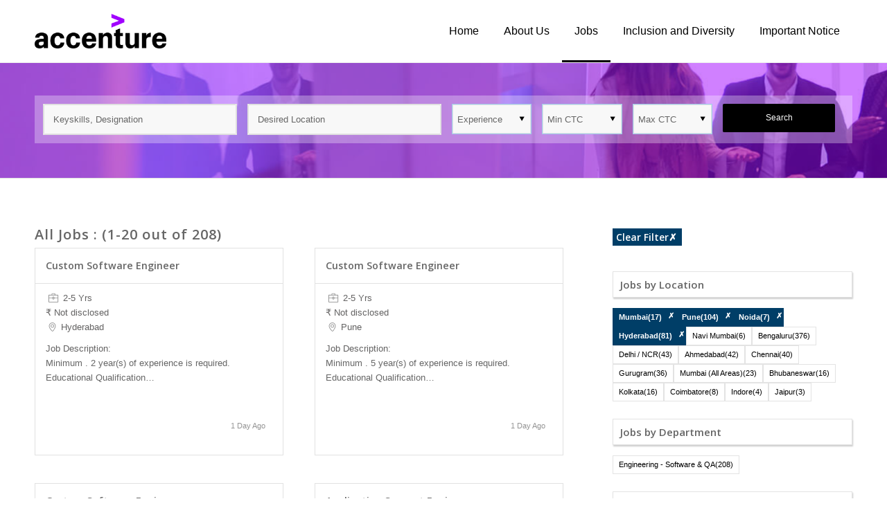

--- FILE ---
content_type: text/css
request_url: https://companies.naukri.com/accenture-jobs/wp-content/themes/common/gen/c/nconfig-qsb-style-c09ad55d2e.css
body_size: 2057
content:
.suggest .Sarw,.suggest .sCross,.suggest .sSearch{background:url(../i/arw.png) no-repeat}.suggest ul{margin:0}.suggest{background-color:#fff}.suggest .sugInp{padding:6px 0;border:0;outline:0;width:100%;margin:0}.suggest .Sdrop{position:relative;text-align:left;width:100%}.suggest .Sdrop li{overflow:hidden;padding:0;margin:0;position:relative}.suggest .Sdrop .sAct{background-color:#ececec;color:#09c}.suggest .Sdrop .category{padding:5px;color:#ccc}.suggest .Sdrop img{position:absolute;top:2px;left:6px;width:40px;height:40px}.suggest .Sdrop img+button{padding:0 0 0 55px}.suggest .Sdrop .relHead{background-color:#7c7cfc;padding:3px 6px;color:#fff;font-size:14px}.suggest .Sbtn{height:25px;display:block;word-wrap:break-word;padding:0 0 0 15px;text-decoration:none;line-height:25px;color:#000;background:0 0;text-align:left;border:0;width:100%;cursor:pointer}.suggest .suggest{border:0;width:100%;outline:0;padding:10px 0;margin:0}.suggest .suggestor{width:100%;background-color:#fff}.suggest .sCross{height:35px;float:right;color:#c4c4c4;text-align:center;background-position:8px -37px;display:none;width:30px}.suggest .sCross:hover{background-position:8px -61px;cursor:pointer}.suggest .sSearch{background-color:#3079ed;width:35px;height:35px;background-position:11px -12px;border:0;float:right;cursor:pointer}.suggest .sSearch:hover{background-color:#1e67db}.suggest .sugGrey{color:gray}.suggest .sAct .sugGrey{color:#fff}.suggest .iconWrap{position:absolute;right:0}.suggest .sugCont{max-height:0;overflow-y:hidden;visibility:hidden;transition:max-height 1s ease;position:absolute;background-color:#fff;z-index:9;border:solid #c5c5c5;border-width:0 1px 1px 1px}.suggest .liHover .Sbtn{border-left:5px solid #fff;padding:0}.suggest .liHover .sAct{border-left:5px solid #00f;background:0 0;color:#000}.suggest .nLoder{background:url(../i/anim_loading_16x16.gif);width:16px;height:16px;float:right;margin:10px 3px 0 5px;display:none}.suggest .Sarw{background-position:8px 9px;height:25px;width:25px;position:absolute;right:0;top:0}.suggest .Sarw+Sbtn{position:relative}.suggest .wrapTable{padding-right:30px}.suggest .wrapTable button{width:100%}.suggest .slideDown{max-height:100%;visibility:visible}#av_section_1{z-index:2;position:relative}@media only screen and (max-width :767px){.ddwn .DDsearch input{width:100%!important}}@media only screen and (min-width :768px) and (max-width :1284px){.suggest{width:20%;float:left;margin-right:5px}.singleDD#experience,.singleDD#maxSalary,.singleDD#minSalary{float:left;width:13%;margin-right:5px}.qsb_submit{width:15%;float:left;margin-top:-30px;padding-top:0}}@media only screen and (min-width :1224px){.suggest{width:25%;float:left;margin-right:5px}.singleDD#experience,.singleDD#maxSalary,.singleDD#minSalary{float:left;width:10%;margin-right:5px}.qsb_submit{width:15%;float:left;margin-top:-30px;padding-top:0}}.ddwn .DDwrap{position:relative;z-index:1;border:1px solid #9ecaed}.ddwn ul{list-style:none;cursor:text;padding:0;margin:0}.ddwn .DDsearch input{outline:0;border:0 none;height:42px;width:100%;padding:4px 0;margin:0;color:#000;margin-bottom:0!important}.sng.ddwn ul li input{width:85%}.drop{position:absolute;z-index:999;display:none;border:1px solid #9ecaed;background-color:#f3f3f3}.DDsearch{background:#fff;min-height:0}.DDsearch:after{content:"";height:0;clear:both;display:block}.DDsearch li{float:left}.ddwn .brBotN{border-bottom:0}.backlayer{visibility:hidden;z-index:-1;height:0;position:absolute}::-ms-clear{display:none}.active{background-color:#6db6ff;color:#fff}.DDarwDwn,.DDarwUp,.cross,.drop ul.ChkboxEnb li a,.tagit .dCross,.tagit a{color:#444;background:url(../i/chosen-sprite.png) no-repeat scroll right top transparent}.drop ul.ChkboxEnb li a,.drop ul.ChkboxEnb li a.chkd{background-position:-42px 4px;display:block;padding:0 0 0 25px;text-decoration:none}.drop ul.ChkboxEnb li a.chkd{background-position:-42px -103px}.tagit .dCross,.tagit a{display:block;font-size:1px;height:14px;position:absolute;right:3px;top:9px;width:14px;cursor:pointer;background-position:1px -88px}.tagit .dCross:hover,.tagit a:hover{background-color:#bcbcbc}.tagit{color:#fefefe;padding:3px 20px 3px 5px;margin:2px;position:relative;float:left;background-color:#6db6ff}.TagSelected{background:none repeat scroll 0 0 #d4d4d4}.drop ul li a,.drop ul li a.chkd{display:block;padding:2px 0 2px 5px;text-decoration:none;word-wrap:break-word;color:#333}.drop ul li.active a{color:#fff}.optgroup{color:#fff;cursor:default;font-weight:700;padding:2px 6px;font-size:16px;background-color:#767676;display:list-item}.DDclearAll{text-align:center;line-height:25px;background-color:#f7f7f7;color:#6c98e0;cursor:pointer;border:solid #dfdede;border-width:1px 0;font-weight:700}i{display:none;font-size:11px;font-style:normal}i.err{color:#f03;display:block;font-size:12px}.chkBox.err,.inpTxt.err,.selBox.err,.txtAra.err{background:none repeat scroll 0 0 #fcc;border:1px solid #f03}.cross{position:absolute;right:5px;background-position:0 -72px;margin:0;width:12px;height:12px;top:9px}.cross:hover{background-position:0 -88px}.DDarwDwn,.DDarwUp{background-position:-8px -39px;width:25px;height:26px;top:7px;right:0;position:absolute;cursor:pointer}.DDarwDwn{background-position:8px -39px}.ddwn ul li input.setWidth{width:95%}.drop .nScroll{overflow-y:auto}.animated{-webkit-animation-duration:.2s;animation-duration:.2s;-webkit-animation-fill-mode:both;animation-fill-mode:both}@-webkit-keyframes zoomIn{0%{opacity:0;-webkit-transform:scale3d(.8,.8,.8);transform:scale3d(.5,.5,.5)}50%{opacity:1}}.zoomIn{-webkit-animation-name:zoomIn;animation-name:zoomIn}@-webkit-keyframes zoomOut{100%{opacity:0;-webkit-transform:scale3d(1,1,1) translate3d(0,100px,0);-webkit-transform-origin:center center;-webkit-animation-timing-function:cubic-bezier(1,1,1,1)}}.zoomOut{-webkit-animation-name:zoomOut;animation-name:zoomOut}.singleDD{background-color:#fff;position:relative}.singleDD .DDWrap{position:relative;padding-left:5px}.singleDD .sdTxt{cursor:pointer;padding:12px 0}.singleDD .smArw{display:inline-block;right:7px;top:10px;z-index:1;position:absolute;margin:0}.singleDD .drop{position:absolute;background-color:#fff;display:none;box-shadow:1px 1px 4px rgba(0,0,0,.2);z-index:45;max-height:340px}.singleDD .drop ul{margin:0;padding:0}.singleDD .drop li{padding:6px 5px 6px 10px;cursor:pointer;margin:0;font-size:12px}.singleDD li.sAct{color:#3875d7;font-weight:700;font-size:13px}.smArw{background-position:-90px -125px;width:11px;height:11px}div#maxSalary{clear:none!important}.nScroll .csb,.nScroll .csb .anchor,.nScroll .csb .bar,.nScrollable .csb,.nScrollable .csb .anchor,.nScrollable .csb .bar{border-radius:6px}.nScroll .matchParent,.nScrollable .matchParent{height:100%;width:100%}.nScroll .cover,.nScrollable .cover{overflow:hidden;position:relative;height:100%}.nScroll .cover .content,.nScrollable .cover .content{overflow:scroll;padding:0 0 17px 0;margin-right:-17px;margin-bottom:-17px;width:auto;position:relative}.nScroll .csb,.nScroll .csb .anchor,.nScroll .csb .bar,.nScrollable .csb,.nScrollable .csb .anchor,.nScrollable .csb .bar{z-index:1;position:absolute}.nScroll .csb,.nScrollable .csb{display:none}.nScroll .csb.vertical,.nScrollable .csb.vertical{right:5px;top:10px;bottom:18px;height:auto;width:6px;-webkit-transition:width .3s;transition:width .3s}.nScroll .csb.horizontal,.nScrollable .csb.horizontal{bottom:10px;left:10px;right:18px;width:auto;height:8px;display:none!important}.nScroll .csb .anchor.head,.nScrollable .csb .anchor.head{top:0;left:0}.nScroll .csb .anchor.foot,.nScrollable .csb .anchor.foot{bottom:0;right:0}.nScroll .csb.vertical .bar,.nScrollable .csb.vertical .bar{width:100%}.nScroll .csb.horizontal .bar,.nScrollable .csb.horizontal .bar{height:100%}.nScroll .csb,.nScrollable .csb{background:#e2e2e2}.nScroll .csb .bar,.nScrollable .csb .bar{background:#b3b3b3}.nScroll .csb .anchor,.nScrollable .csb .anchor{background:#00f}.nScroll .csb.vertical .anchor,.nScrollable .csb.vertical .anchor{height:0}.nScroll .csb.horizontal .anchor,.nScrollable .csb.horizontal .anchor{width:0}.nScroll .csb.hover,.nScroll .csb:hover,.nScrollable .csb.hover,.nScrollable .csb:hover{background:#d9d9d9}.nScroll .csb.hover .bar,.nScroll .csb:hover .bar,.nScrollable .csb.hover .bar,.nScrollable .csb:hover .bar{background:#a0a0a0}.nScrollable .csb.vertical:hover{width:9px;-webkit-transition:width .3s;transition:width .3s}.hide{display:none}@media only screen and (min-width:1224px){.qsb_submit{width:14%!important;float:left;margin-top:0!important;padding-top:0}}.oldDD.ddwn .DDsearch input{height:inherit}